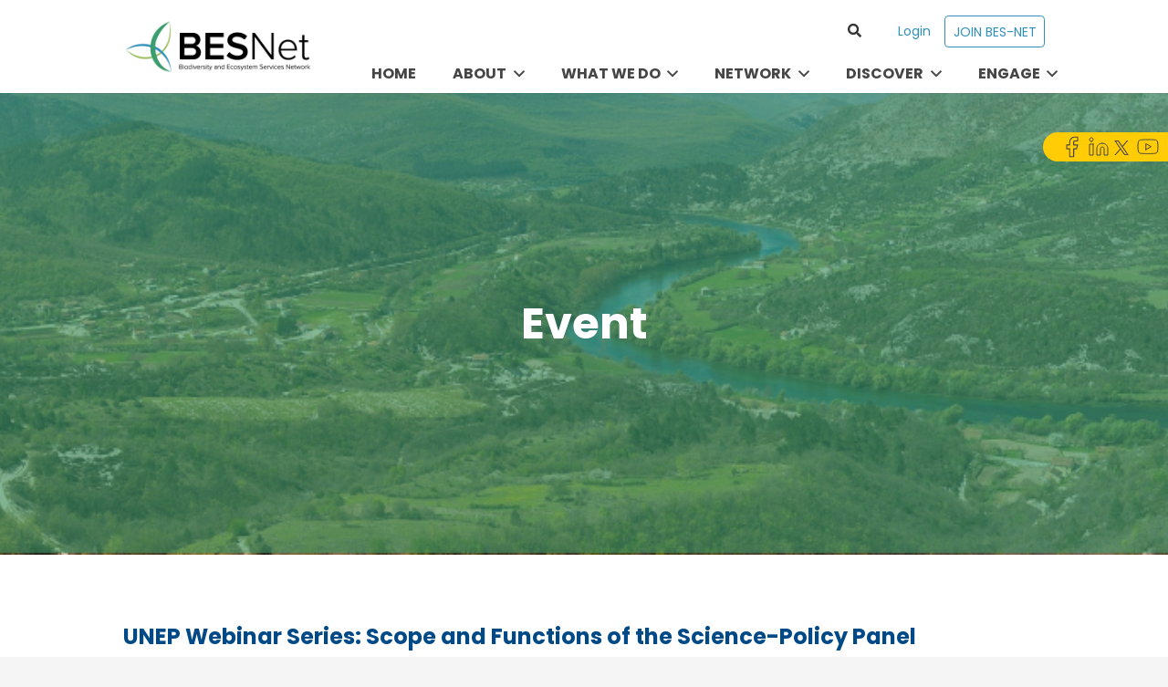

--- FILE ---
content_type: text/css
request_url: https://www.besnet.world/wp-content/themes/Impreza/common/css/plugins/gravityforms.min.css?ver=8.38.1
body_size: 8775
content:
.gform_wrapper .gform_fields .gfield select,.gform_wrapper input:not([type=radio]):not([type=checkbox]):not([type=submit]):not([type=button]):not([type=image]):not([type=file]):not(.ginput_total):not(.ginput_shipping_price):not(.ginput_product_price){font-size:var(--inputs-font-size);padding:0 var(--inputs-padding,.6em)}.gform_wrapper .gform_fields .gfield textarea{font-size:var(--inputs-font-size);padding:calc(var(--inputs-height,2em) / 2 + var(--inputs-border-width,1px) - .7em) var(--inputs-padding,.6em)}@media (max-width:641px){.gform_wrapper .gform_fields .gfield input:not([type=radio]):not([type=checkbox]):not([type=image]):not([type=file]):not([type=submit]){line-height:var(--inputs-height,2em);min-height:var(--inputs-height,2em)}}.gform_wrapper .ginput_container_select{position:relative}.gform_wrapper .ginput_container_select>select{-webkit-appearance:none;height:auto;padding-inline-end:calc(var(--inputs-padding,.6em) * 2 + .8em);background-image:none}.gform_wrapper .ginput_container_select:not(:has(.chosen-container)):after,.gform_wrapper .ginput_container_select .chosen-container:after{content:'';position:absolute;top:calc(var(--inputs-height,2em) / 2 + var(--inputs-border-width,1px));inset-inline-end:0;font-size:var(--inputs-font-size);margin:-.2em calc(var(--inputs-padding,.6em) + var(--inputs-border-width,1px));color:var(--inputs-text-color);pointer-events:none;border:.4em solid;border-left-color:transparent;border-right-color:transparent;border-bottom-color:transparent;border-radius:2px}.gform_wrapper .charleft,.gform_wrapper .gfield_date_format,.gform_wrapper input[type=file]+span{display:block;font-size:.85rem;line-height:1.3rem;padding-top:.4rem;opacity:.65;color:inherit!important}.gform_wrapper .gfield_time_hour,.gform_wrapper .gfield_time_minute,.gform_wrapper .gfield_time_ampm,.gform_wrapper .gfield_date_month,.gform_wrapper .gfield_date_day,.gform_wrapper .gfield_date_year{width:6rem;max-width:none}.gform_wrapper .gfield_time_hour>input[type=number],.gform_wrapper .gfield_time_minute>input[type=number]{width:85%!important}.gform_wrapper input.datepicker{width:auto}.gform_wrapper .gsection_title+.gsection_description{padding-top:0!important}.gform_wrapper .gfield_radio .gchoice,.gform_wrapper .gfield_checkbox .gchoice{padding:.2em 0;display:flex}.gform_wrapper input[type="checkbox"],.gform_wrapper input[type="radio"]{box-sizing:content-box}.gform_confirmation_message,.form_saved_message_sent{font-size:1.2rem;color:green}.gform_wrapper .validation_error{font-size:1.2rem;margin-bottom:1rem}.gform_wrapper .gfield_validation_message,.gform_wrapper .validation_message,.gform_wrapper .gfield.gfield_error{background:none!important;margin-bottom:0!important;border:0!important;padding:0!important}.gform_wrapper .gform_validation_errors{border:none!important;box-shadow:var(--box-shadow)}.gform_wrapper .gform_validation_container,.gform_wrapper li.gf_hide_ampm div.gfield_time_ampm,.gform_wrapper li.gf_hide_charleft div.charleft{display:none!important}.gform_wrapper .gsection{padding:1.5rem 0 0!important}.gform_wrapper .gform_page_footer .gform_next_button{width:auto;background:var(--color-content-primary-grad);color:#fff}.gform_wrapper .gform_page_footer .gform_previous_button{width:auto;box-shadow:none;background-color:var(--color-content-border)!important;color:inherit!important}.gform_wrapper .gform_page_footer .gform_save_link{padding-left:0!important;padding-right:0!important;background:none!important;color:inherit!important}.gform_wrapper .gform_save_link:before,.gform_wrapper .gform_save_link>svg{display:none!important}.gform_wrapper h3.gf_progressbar_title{color:inherit!important}.gform_wrapper .gf_progressbar{font-size:.8rem;line-height:1rem!important;height:1rem;overflow:hidden;border-radius:1rem;box-shadow:0 1px 0 rgba(0,0,0,.08) inset;background:var(--color-content-bg-alt-grad)}.gform_wrapper .gf_progressbar_percentage{height:inherit;background:var(--color-content-primary-grad);color:#fff}.gform_wrapper .gf_progressbar_percentage span{line-height:inherit!important}.form_saved_message{margin:2rem 0;padding:1.5rem 2rem;box-shadow:var(--box-shadow)}.form_saved_message a{word-wrap:break-word}.form_saved_message br+br{display:none}.form_saved_message .form_saved_message_emailform{margin-top:1rem}.form_saved_message .form_saved_message_emailform input[type=text]{margin:0 .5rem .5rem 0;max-width:20rem}.form_saved_message .form_saved_message_emailform input[type=submit]{margin:0 0 .5rem}.gform-theme-datepicker:not(.gform-legacy-datepicker) .ui-datepicker-prev::before,.gform-theme-datepicker:not(.gform-legacy-datepicker) .ui-datepicker-next::before{font-family:inherit}.gform-theme-datepicker:not(.gform-legacy-datepicker) .ui-datepicker-header select{-webkit-appearance:menulist}.gform_wrapper .ginput_container .chosen-container{font-size:inherit}.gform_wrapper .ginput_container .chosen-container-single .chosen-single{display:block;position:relative;overflow:hidden;white-space:nowrap;height:auto;outline:none!important;font-family:var(--inputs-font-family,inherit);font-size:var(--inputs-font-size,inherit);font-weight:var(--inputs-font-weight,inherit);letter-spacing:var(--inputs-letter-spacing,inherit);text-transform:var(--inputs-text-transform,inherit);border-radius:var(--inputs-border-radius,0)!important;background:var(--inputs-background,transparent);border-color:var(--inputs-border-color,currentColor);color:var(--inputs-text-color,inherit);box-shadow:var(--inputs-box-shadow,none);border-width:var(--inputs-border-width,1px);min-height:var(--inputs-height,2em);line-height:var(--inputs-height,2em);padding:0 var(--inputs-padding,1em);border-style:solid;transition:all 0.2s}.gform_wrapper .ginput_container .chosen-container-active.chosen-with-drop .chosen-single{background:var(--inputs-focus-background,transparent);border-color:var(--inputs-focus-border-color,transparent);color:var(--inputs-focus-text-color,inherit);box-shadow:var(--inputs-focus-box-shadow,none);border-width:var(--inputs-border-width,1px)}.gform_wrapper .ginput_container .chosen-container-single .chosen-single span{line-height:inherit}.gform_wrapper .ginput_container .chosen-single div{display:none!important}.gform_wrapper .ginput_container .chosen-container .chosen-drop{border:0;border-radius:0;box-shadow:var(--box-shadow);background:var(--inputs-focus-background,transparent);color:var(--inputs-focus-text-color,inherit)}.gform_wrapper .ginput_container .chosen-container .chosen-search{padding:.6rem}.gform_wrapper .ginput_container .chosen-container-single .chosen-search input[type=text]{line-height:var(--inputs-height,2em);background:none!important;border-color:currentColor;margin:0;transition:none}.gform_wrapper .ginput_container .chosen-container .chosen-results{margin:0;padding:0;max-height:16rem;color:inherit}.gform_wrapper .ginput_container .chosen-container .chosen-results li{line-height:inherit;padding:.2rem .6rem}.gform_wrapper .ginput_container .chosen-container .chosen-results li.highlighted{background:var(--color-content-primary-grad);color:#fff}.gform_wrapper .ginput_container .chosen-container .chosen-results li.group-option{padding-left:1rem}.gform_wrapper .chosen-choices{display:flex;flex-wrap:wrap;align-items:flex-start;padding:0!important;border:0!important;box-shadow:0 1px 0 rgba(0,0,0,.08) inset!important;background:var(--color-content-bg-alt-grad)!important}.gform_wrapper .chosen-choices li{flex-shrink:0}.gform_wrapper .chosen-choices li.search-field input[type=text]{transition:none}.gform_wrapper .chosen-choices li.search-choice{margin:.4rem 0 0 .4rem!important;padding:0 2rem 0 .6rem!important;line-height:2.2rem!important;border:0!important;box-shadow:0 1px 0 rgba(0,0,0,.08)!important;background:var(--color-content-bg-grad)!important}.gform_wrapper .chosen-choices .search-choice-close{top:0!important;right:0!important;text-align:center;font-size:inherit!important;height:auto!important;width:2rem!important;border:none!important;opacity:.5}.l-body .gform_wrapper .chosen-container-multi .chosen-choices li.search-choice a.search-choice-close{background:none!important}.gform_wrapper .chosen-choices .search-choice-close:hover{opacity:1}.gform_wrapper .chosen-choices .search-choice-close:before{content:'\f00d';font-family:fontawesome;font-weight:400;vertical-align:top}.gform_wrapper .chosen-container-multi .chosen-drop .result-selected{opacity:.33;color:inherit!important}.rounded_none .gfield_creditcard_warning,.rounded_none .chosen-single,.rounded_none .chosen-choices,.rounded_none .search-choice{border-radius:0!important}.gform_wrapper .gform_body .gfield .ginput_total,.gform_wrapper .gform_body .gfield .ginput_shipping_price,.gform_wrapper .gform_body .gfield .ginput_product_price{min-height:auto;line-height:inherit;width:auto;background:none;border:none;box-shadow:none;padding:0}body.has_uspopup .ui-datepicker:not(.gform-legacy-datepicker)[style]{z-index:99999!important}